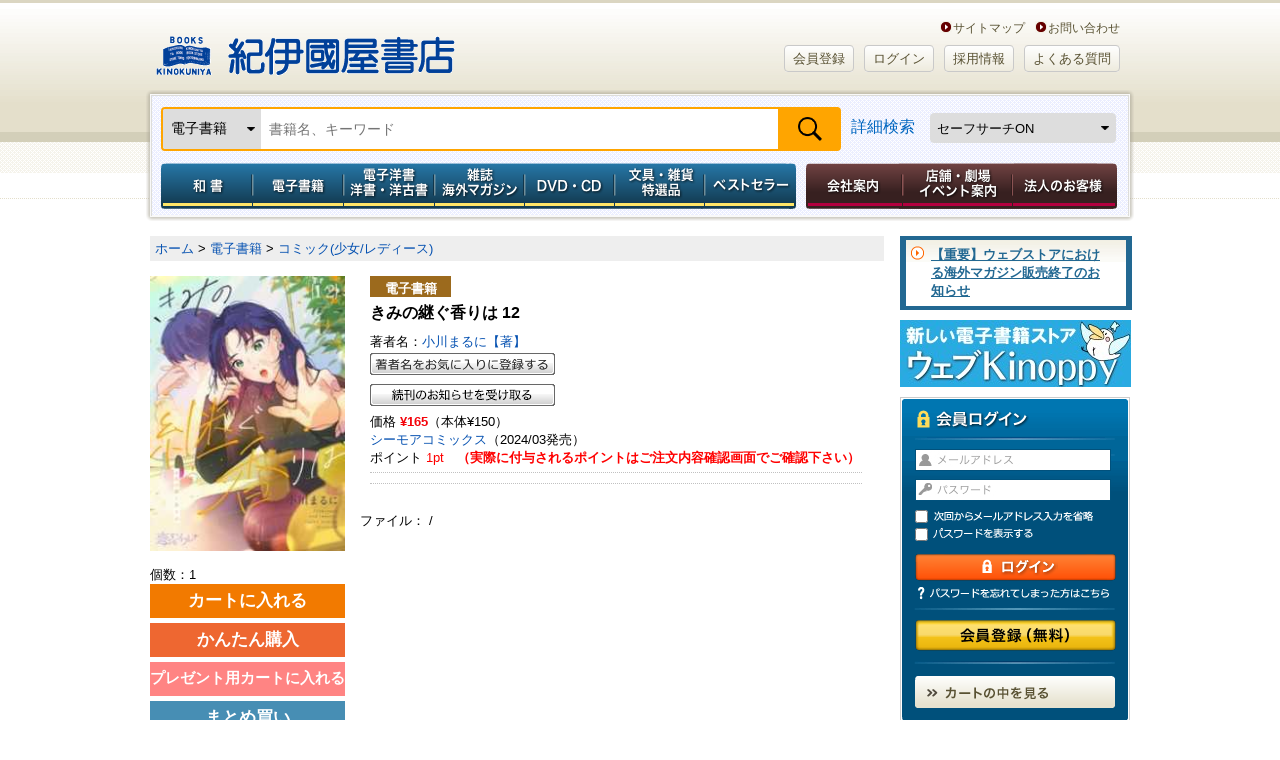

--- FILE ---
content_type: text/html;charset=UTF-8
request_url: https://www.kinokuniya.co.jp/f/dsg-08-EK-1726308
body_size: 84078
content:
<!DOCTYPE HTML PUBLIC "-//W3C//DTD HTML 4.01 Transitional//EN" "http://www.w3.org/TR/html4/loose.dtd">
<html xmlns:fb="http://ogp.me/ns/fb#" xml:lang="ja" lang="ja">
<head><link rel="canonical" href="https://www.kinokuniya.co.jp/f/dsg-08-EK-1726308">
<meta name="viewport" content="width=device-width, initial-scale=1, maximum-scale=1" />
<meta http-equiv="Content-Type" content="text/html; charset=utf-8">
<meta http-equiv="X-UA-Compatible" content="IE=edge">
<meta name="description" content="「大好きなモネが自分の知らない男と結婚した」 人生最悪の日を迎えた広瀬桜（20）は、そんな日に最高の宝物を授かった――。 15年後、宝物である息子・トオキは高校生になり、親子二人で普通だけど幸せな日々を過ごしていた。 ある日、トオキが連れてきた彼女・叶は、桜の大好きだったモネとそっくりな女の子で、しかも二人の思い出の金木犀の香りをまとっていて…！？  親子の穏やかな日々が少しずつ変わっていく――。 桜からトオキへ、2世代にわたって継がれる恋の行方は…！？  「花嫁未満エスケープ」の小川まるにが紡ぐ、どこにでもある“普通”の幸せを願う親子の物語。【恋するソワレ＋】">
<meta name="keywords" content="きみの継ぐ香りは 12
 by 小川まるに【著】,シーモアコミックス,紀伊國屋書店ウェブストア">
<meta name="apple-mobile-web-app-title" content="紀伊國屋書店">
<meta property="og:title" content="きみの継ぐ香りは 12" />
    <meta property="og:description" content="「大好きなモネが自分の知らない男と結婚した」 人生最悪の日を迎えた広瀬桜（20）は、そんな日に最高の宝物を授かった――。 15年後、宝物である息子・トオキは高校生になり、親子二人で普通だけど幸せな日々を過ごしていた。 ある日、トオキが連れてきた彼女・叶は、桜の大好きだったモネとそっくりな女の子で、しかも二人の思い出の金木犀の香りをまとっていて…！？  親子の穏やかな日々が少しずつ変わっていく――。 桜からトオキへ、2世代にわたって継がれる恋の行方は…！？  「花嫁未満エスケープ」の小川まるにが紡ぐ、どこにでもある“普通”の幸せを願う親子の物語。【恋するソワレ＋】" />
<meta property="og:url" content="https://www.kinokuniya.co.jp/f/dsg-08-EK-1726308" />
    <meta property="og:image" content="https://www.kinokuniya.co.jp/images/goods/ar2/web/eimgdata/EK-1726308.jpg" />
      <meta property="og:site_name" content="紀伊國屋書店ウェブストア｜オンライン書店｜本、雑誌の通販、電子書籍ストア" />
    <meta property="fb:app_id" content="115282232462240" />

    <meta name="twitter:card" content="summary" />
    <meta name="twitter:site" content="@Kinokuniya" />
    <meta name="twitter:url" content="https://www.kinokuniya.co.jp/f/dsg-08-EK-1726308" />
    <meta name="twitter:description" content="「大好きなモネが自分の知らない男と結婚した」 人生最悪の日を迎えた広瀬桜（20）は、そんな日に最高の宝物を授かった――。 15年後、宝物である息子・トオキは高校生になり、親子二人で普通だけど幸せな日々を過ごしていた。 ある日、トオキが連れてきた彼女・叶は、桜の大好きだったモネとそっくりな女の子で、しかも二人の思い出の金木犀の香りをまとっていて…！？  親子の穏やかな日々が少しずつ変わっていく――。 桜からトオキへ、2世代にわたって継がれる恋の行方は…！？  「花嫁未満エスケープ」の小川まるにが紡ぐ、どこにでもある“普通”の幸せを願う親子の物語。【恋するソワレ＋】" />
    <meta name="twitter:image" content="https://www.kinokuniya.co.jp/images/goods/ar2/web/eimgdata/EK-1726308.jpg" />
      <link rel="shortcut icon" href="../images/parts/favicon.ico" type="image/vnd.microsoft.icon">
<link rel="icon" href="../images/parts/favicon.ico" type="image/vnd.microsoft.icon">
<link rel="apple-touch-icon" href="https://www.kinokuniya.co.jp/images/parts/apple-touch-icon.png" sizes="192x192">
<link rel="stylesheet" type="text/css" media="all" href="../css/main/common/import.css?vsr=2.1">
<script type="text/javascript" src="../js/common/jquery-1.8.3.min.js"></script> <!--【K-5】jqueryバージョンアップ -->
<!--ページ専用-->
<link rel="stylesheet" type="text/css" media="all" href="../css/main/form/import.css?vsr=2.3">
<link rel="stylesheet" type="text/css" href="../css/main/product/style.css?vsr=1.5">
<link rel="stylesheet" type="text/css" href="../css/main/common/my_library.css?vsr=1.6">
<link rel="stylesheet" type="text/css" href="../css/scroll-hint.css">
<style type="text/css">

   .container {
       display: flex;
       overflow-x: auto;
   }
   .item {
       min-width: 120px;
       height: 100%;
       margin: 10px;
       display: flex;
       justify-content: center;
   }
<!--
    .google_bt_none {display: none}
-->
</style>
<script type="text/javascript" src="../js/form/import.js" charset="UTF-8"></script>

<title>きみの継ぐ香りは 12 / 小川まるに【著】 ＜電子版＞ - 紀伊國屋書店ウェブストア｜オンライン書店｜本、雑誌の通販、電子書籍ストア</title>
<script type="text/javascript" src="../js/common/scroll.js"></script>
<script type="text/javascript" src="../js/common/height.js"></script>
<script type="text/javascript" src="../js/common/jquery.biggerlink.js"></script>
<script type="text/javascript" src="../js/disp.js"></script>
<script type="text/javascript" src="../js/async.js"></script>
<script type="text/javascript" src="../js/common/jquery.easing.1.3.js"></script>
<script type="text/javascript" src="../js/common/mdd.js" charset="UTF-8"></script>
<script type="text/javascript" src="../js/common/openPanel.js"></script>
<script type="text/javascript" src="../js/password.js"></script>
<script type="text/javascript" src="../js/common/y_import.js"></script>
<script type="text/javascript" src="../js/disp.js"></script>
<script type="text/javascript" src="../js/imageresize.js"></script>
<script type="text/javascript" src="https://www.google.com/jsapi"></script>
<script type="text/javascript">
<!--


   var state = 'none';
   function showhide(id) {
      var e = document.getElementById(id);
      if(e.style.display == 'block')
         e.style.display = 'none';
      else
         e.style.display = 'block';
   }
   function nextPage(flg) {
      if(flg == '9')
         window.open("/disp/CSfGoodsPage_001.jsp?CAT=08&GOODS_STK_NO=EK-1726308&SF_FLG=" + flg, '_blank');
      else
         location.replace("/disp/CSfGoodsPage_001.jsp?CAT=08&GOODS_STK_NO=EK-1726308&SF_FLG=" + flg);
   }

-->
</script>
<script type="text/javascript" src="../js/explosion_suggest.js"></script>
<script type="text/javascript" src="../js/scroll-hint.min.js"></script>
<!--[if lte IE 6]>
<script type="text/javascript" src="common/js/DD_belatedPNG.js"></script>
<script type="text/javascript">
DD_belatedPNG.fix('img, #header a, #global_nav li a, #global_nav, #page_top_btn a, #login_box form .entry a, #login_box .login, .bg_png, #sub_nav a, #sub_nav span, #sub_nav input, #sub_nav h2, #member_point, #sub_nav li' );
</script>
<![endif]-->

</head>

<body id="two_col" class="">
<noscript><div style="border:1px solid #F00;background-color:#FEE;color:#F00;padding:4px;margin:4px 0px">当サイトを正常に閲覧いただくにはJavaScriptを有効にする必要があります。</div>
</noscript>
        <div id="page">

  <!-- == /ヘッダー　ここから =========================== -->
<div id="header">

<div id="logo_box">
    <h1><a href="https://www.kinokuniya.co.jp/">紀伊國屋書店</a></h1>
    <ul class="header-in-menu_text-type">
        <li>&nbsp;&nbsp;&nbsp;&nbsp;<a href="https://store.kinokuniya.co.jp/site-map/" target="_blank">サイトマップ</a></li>
        <li><a href="/common/CSfClaimEntry.jsp">お問い合わせ</a></li>
    </ul>
    <ul class="header-in-menu_button-type">
      <li id=""><a href="https://www.kinokuniya.co.jp/member/CMmMemberEntry.jsp" class="rounded BEIGE">会員登録</a></li>
        <li id=""><a href="https://www.kinokuniya.co.jp/member/CSfLogin.jsp" class="rounded BEIGE">ログイン</a></li>
      <li id=""><a href="https://corp.kinokuniya.co.jp/recruit/" class="rounded BEIGE">採用情報</a></li>
        <li id=""><a href="https://kinokuniya.tayori.com/q/webfaq/" class="rounded BEIGE">よくある質問</a></li>
    </ul>
</div>
<div class="headerSearch">
    <div id="global_nav" class="clearfix">
        <form class="nav-search" method="get" name="search_form" action="/disp/CSfDispListPage_001.jsp" onsubmit="return keywordSearch('99', '?q=');">
            <input type="hidden" name="qs" value="true">
            <div class="nav-search-bar">
              <div class="nav-left">
                <select id="change-select" class="custom-select" name="ptk">
                  <option value="01" >和書</option>
                    <option value="03" selected>電子書籍</option>
                    <option value="02" >洋書</option>
                    <option value="10" >電子洋書</option>
                    <option value="04" >和雑誌</option>
                    <option value="08" >海外マガジン</option>
                    <option value="05" >DVD・CD</option>
                    <option value="09" >特選品</option>
                    <option value="07" >全カテゴリの商品</option>
                    </select>
              </div>
              <div class="nav-fill">
                <input class="search_text" type="text" maxlength="70" value="" name="q" placeholder="書籍名、キーワード">
              </div>
              <div class="nav-right">
                <input class="submit2" type="submit" value="検索" name="">
              </div>
            </div>
            <div class="nav-fill">
                <a href="javascript:void(0);" onclick="detailSearch('https://www.kinokuniya.co.jp/disp/CKnDetailSearchForm.jsp', '06','07','99','09')">詳細検索</a>
              </div>
            <div class="nav-right">
              <select class="safe_search custom-select" name="SF_FLG" onchange="javascript:nextPage(options[this.selectedIndex].value)">
                <option value="0" >セーフサーチOFF</option>
                <option value="1" selected>セーフサーチON</option>
                <option value="9" >セーフサーチについて</option>
                </select>
            </div>
        </form>
    </div>
  </div>
<!--　【K-5】メガドロップダウン　ここから-->
<div id="mdd_nav_wrap">
<div class="mdd_nav_close-btn"><a href="javascript:void(0)"><img src="../images/parts/common/btn_mdd-nav-close.jpg" width="30px"></a></div>
<ul id="" class="mdd_nav mdd_lv1 g-navi">
		<li id="japanese" class="g-navi__product"><a href="javascript:void(0)" class="toggle menu_type001">和書</a>
			<ul class="init mdd_lv2 child-menu">
				<li class="mid-category"><a href="/disp/CSfDispListPageTop.jsp?dispNo=104002001001050" target="_self">和書トップ</a></li>
				<li class="mid-category"><a href="/disp/CSfDispListPageTop.jsp?dispNo=104002001001250" target="_self">予約本</a></li>
				<li class="mid-category"><a href="/disp/CSfDispListPageTop.jsp?dispNo=104002001001902" target="">開催中フェア</a></li>
				<li class="mid-category"><a href="/disp/CSfDispListPageTop.jsp?dispNo=104002001001460" target="_self">受賞本</a></li>
				<li class="mid-category"><a href="/disp/CSfDispListPageTop.jsp?dispNo=104002001001510" target="_self">コミック</a></li>
				<li class="mid-category"><a href="/disp/CSfDispListPageTop.jsp?dispNo=104002001001280" target="_self">プレゼントにおすすめの本</a></li>
				<li class="mid-category"><a href="/disp/CSfDispListPageTop.jsp?dispNo=104002001001310" target="_self">子どもと学び</a></li>
				<li class="mid-category"><a href="/disp/CSfDispListPageTop.jsp?dispNo=104002001001490" target="_self">医学書・看護書</a></li>

				<li class="mid-midashi non-mid-category_midashi">ジャンルでさがす</li>
				<li><a href="/f/dsd-101001015--" target="_self">文芸</a></li>
				<li><a href="/f/dsd-101001016--" target="_self">教養</a></li>
				<li><a href="/f/dsd-101001017--" target="_self">人文</a></li>
				<li><a href="/f/dsd-101001018--" target="_self">教育</a></li>
				<li><a href="/f/dsd-101001030--" target="_self">社会</a></li>
				<li><a href="/f/dsd-101001031--" target="_self">法律</a></li>
				<li><a href="/f/dsd-101001032--" target="_self">経済</a></li>
				<li><a href="/f/dsd-101001033--" target="_self">経営</a></li>
				<li><a href="/f/dsd-101001034--" target="_self">ビジネス</a></li>
				<li><a href="/f/dsd-101001024--" target="_self">就職・資格</a></li>
				<li><a href="/f/dsd-101001035--" target="_self">理学</a></li>
				<li><a href="/f/dsd-101001036--" target="_self">工学</a></li>
				<li><a href="/f/dsd-101001037--" target="_self">コンピュータ</a></li>
				<li><a href="/f/dsd-101001038--" target="_self">医学</a></li>
				<li><a href="/f/dsd-101001039--" target="_self">看護学</a></li>
				<li><a href="/f/dsd-101001040--" target="_self">薬学</a></li>
				<li><a href="/f/dsd-101001019--" target="_self">芸術</a></li>
				<li><a href="/f/dsd-101001025--" target="_self">語学</a></li>
				<li><a href="/f/dsd-101001029--" target="_self">辞典</a></li>
				<li><a href="/f/dsd-101001028--" target="_self">高校 参考書</a></li>
				<li><a href="/f/dsd-101001027--" target="_self">中学 参考書</a></li>
				<li><a href="/f/dsd-101001026--" target="_self">小学 参考書</a></li>
				<li><a href="/f/dsd-101001020--" target="_self">児童</a></li>
				<li><a href="/f/dsd-101001021--" target="_self">趣味・生活</a></li>
				<li><a href="/f/dsd-101001022--" target="_self">くらし・料理</a></li>
				<li><a href="/f/dsd-101001023--" target="_self">地図・ガイド</a></li>
				<li><a href="/f/dsd-101001013--" target="_self">文庫</a></li>
				<li><a href="/f/dsd-101001014--" target="_self">新書・選書</a></li>
				<li><a href="/f/dsd-101001011--" target="_self">コミック</a></li>
				<li><a href="/f/dsd-101001012--" target="_self">ゲーム攻略本</a></li>
				<li><a href="/f/dsd-101001042--" target="_self">エンターテイメント</a></li>
				<li><a href="/f/dsd-101001041--" target="_self">日記・手帳・暦</a></li>

				<li class="mid-midashi non-mid-category_midashi">これから出る本をさがす</li>
				<li><a href="/f/dsd-101001015--?RSV=1" target="_self">文芸</a></li>
				<li><a href="/f/dsd-101001016--?RSV=1" target="_self">教養</a></li>
				<li><a href="/f/dsd-101001017--?RSV=1" target="_self">人文</a></li>
				<li><a href="/f/dsd-101001018--?RSV=1" target="_self">教育</a></li>
				<li><a href="/f/dsd-101001030--?RSV=1" target="_self">社会</a></li>
				<li><a href="/f/dsd-101001031--?RSV=1" target="_self">法律</a></li>
				<li><a href="/f/dsd-101001032--?RSV=1" target="_self">経済</a></li>
				<li><a href="/f/dsd-101001033--?RSV=1" target="_self">経営</a></li>
				<li><a href="/f/dsd-101001034--?RSV=1" target="_self">ビジネス</a></li>
				<li><a href="/f/dsd-101001024--?RSV=1" target="_self">就職・資格</a></li>
				<li><a href="/f/dsd-101001035--?RSV=1" target="_self">理学</a></li>
				<li><a href="/f/dsd-101001036--?RSV=1" target="_self">工学</a></li>
				<li><a href="/f/dsd-101001037--?RSV=1" target="_self">コンピュータ</a></li>
				<li><a href="/f/dsd-101001038--?RSV=1" target="_self">医学</a></li>
				<li><a href="/f/dsd-101001039--?RSV=1" target="_self">看護学</a></li>
				<li><a href="/f/dsd-101001040--?RSV=1" target="_self">薬学</a></li>
				<li><a href="/f/dsd-101001019--?RSV=1" target="_self">芸術</a></li>
				<li><a href="/f/dsd-101001025--?RSV=1" target="_self">語学</a></li>
				<li><a href="/f/dsd-101001029--?RSV=1" target="_self">辞典</a></li>
				<li><a href="/f/dsd-101001028--?RSV=1" target="_self">高校 参考書</a></li>
				<li><a href="/f/dsd-101001027--?RSV=1" target="_self">中学 参考書</a></li>
				<li><a href="/f/dsd-101001026--?RSV=1" target="_self">小学 参考書</a></li>
				<li><a href="/f/dsd-101001020--?RSV=1" target="_self">児童</a></li>
				<li><a href="/f/dsd-101001021--?RSV=1" target="_self">趣味・生活</a></li>
				<li><a href="/f/dsd-101001022--?RSV=1" target="_self">くらし・料理</a></li>
				<li><a href="/f/dsd-101001023--?RSV=1" target="_self">地図・ガイド</a></li>
				<li><a href="/f/dsd-101001013--?RSV=1" target="_self">文庫</a></li>
				<li><a href="/f/dsd-101001014--?RSV=1" target="_self">新書・選書</a></li>
				<li><a href="/f/dsd-101001011--?RSV=1" target="_self">コミック</a></li>
				<li><a href="/f/dsd-101001012--?RSV=1" target="_self">ゲーム攻略本</a></li>
				<li><a href="/f/dsd-101001042--?RSV=1" target="_self">エンターテイメント</a></li>
				<li><a href="/f/dsd-101001041--?RSV=1" target="_self">日記・手帳・暦</a></li>

<li class="mid-midashi non-mid-category_midashi">フェア</li>
				<li><a href="/f/dsd-107004001054--" target="">芥川賞・直木賞</a></li>
				<li><a href="/f/dsd-107004001049--" target="">書物復権</a></li>
				<li><a href="/f/dsd-107004001001--" target="">出版社特集</a></li>
				<li><a href="/f/dsd-107004001003--" target="">医学・看護</a></li>
				<li><a href="/f/dsd-107004001008--" target="">プレゼントにおすすめの本</a></li>
				<li><a href="/f/dsd-107004001011--" target="">東京都が発行する有償刊行物</a></li>
				<li><a href="/f/dsd-107004001025--" target="">資格・就職試験</a></li>
				<li><a href="/f/dsd-107004001028--" target="">十二国記</a></li>
				<li><a href="/f/dsd-107004001029--" target="">本所おけら長屋</a></li>
				<li><a href="/f/dsd-107004001030--" target="">SDGｓ</a></li>
				<li><a href="/f/dsd-107004001032--" target="">おすすめのコミックなど</a></li>
				<li><a href="/f/dsd-107004001036--" target="">オリジナルフェア</a></li>
				<li><a href="/f/dsd-107004001037--" target="">紀伊國屋じんぶん大賞</a></li>
				<li><a href="/f/dsd-107004001038--" target="">こどもの本</a></li>
				<li><a href="/f/dsd-107004001041--" target="">キノベス！</a></li>
				<li><a href="/f/dsd-107004001044--" target="">YA出版会</a></li>
				<li><a href="/f/dsd-107004001046--" target="">本屋大賞</a></li>
				<li><a href="/f/dsd-107004001047--" target="">限定カバー＆特典付き商品</a></li>
				<li><a href="/f/dsd-107004001053--" target="">全集・豪華本</a></li>
				<li><a href="/f/dsd-107004001057--" target="">ロシア・ウクライナ関連書籍</a></li>
				<li><a href="/f/dsd-107004001024--" target="">鯖猫長屋ふしぎ草紙</a></li>
				<li><a href="/f/dsd-107004001033--" target="">出版部の本</a></li>

</ul>
		</li>
		<li id="foreign" class="g-navi__product"><a href="javascript:void(0)" class="toggle menu_type001">電子書籍</a>
			<ul class="init mdd_lv2 child-menu">
				<li class="mid-category"><a href="/disp/CSfDispListPageTop.jsp?dispNo=104002003001050" target="_self">電子書籍トップ</a></li>
				<li class="mid-category"><a href="/disp/CSfDispListPageTop.jsp?dispNo=104002003001220" target="_self">小説・文芸</a></li>
				<li class="mid-category"><a href="/disp/CSfDispListPageTop.jsp?dispNo=104002003001310" target="_self">新書・教養</a></li>
				<li class="mid-category"><a href="/disp/CSfDispListPageTop.jsp?dispNo=104002003001330" target="_self">ビジネス</a></li>
				<li class="mid-category"><a href="/disp/CSfDispListPageTop.jsp?dispNo=104002003001530" target="_self">少年・青年コミック</a></li>
				<li class="mid-category"><a href="/disp/CSfDispListPageTop.jsp?dispNo=104002003001550" target="_self">少女・女性コミック</a></li>
				<li class="mid-category"><a href="/disp/CSfDispListPageTop.jsp?dispNo=104002003001610" target="_self">BL・TL</a></li>
				<li class="mid-category"><a href="/disp/CSfDispListPageTop.jsp?dispNo=104002003001650" target="_self">ライトノベル</a></li>
				<li class="mid-category"><a href="/disp/CSfDispListPageTop.jsp?dispNo=104002003001710" target="_self">趣味・実用</a></li>
				<li class="mid-category"><a href="/disp/CSfDispListPageTop.jsp?dispNo=104002003001795" target="_self">タレント写真集</a></li>

				<li class="mid-midashi non-mid-category_midashi">ジャンルでさがす</li>
				<li><a href="/f/dsd-101005001--" target="_self">雑誌(総合)</a></li>
				<li><a href="/f/dsd-101005002--" target="_self">雑誌(男性誌)</a></li>
				<li><a href="/f/dsd-101005003--" target="_self">雑誌(女性誌)</a></li>
				<li><a href="/f/dsd-101005004--" target="_self">文芸(一般文芸)</a></li>
				<li><a href="/f/dsd-101005005--" target="_self">歴史・時代小説</a></li>
				<li><a href="/f/dsd-101005006--" target="_self">ノベルス</a></li>
				<li><a href="/f/dsd-101005007--" target="_self">ミステリー</a></li>
				<li><a href="/f/dsd-101005008--" target="_self">海外文学</a></li>
				<li><a href="/f/dsd-101005009--" target="_self">ハーレクイン</a></li>
				<li><a href="/f/dsd-101005010--" target="_self">絵本・児童書・YA・学習</a></li>
				<li><a href="/f/dsd-101005011--" target="_self">教養文庫・新書・選書</a></li>
				<li><a href="/f/dsd-101005012--" target="_self">ビジネス・経営・経済</a></li>
				<li><a href="/f/dsd-101005013--" target="_self">就職・資格・学参</a></li>
				<li><a href="/f/dsd-101005014--" target="_self">語学</a></li>
				<li><a href="/f/dsd-101005015--" target="_self">人文</a></li>
				<li><a href="/f/dsd-101005016--" target="_self">社会</a></li>
				<li><a href="/f/dsd-101005017--" target="_self">芸術</a></li>
				<li><a href="/f/dsd-101005018--" target="_self">サイエンス</a></li>
				<li><a href="/f/dsd-101005019--" target="_self">コンピュータ</a></li>
				<li><a href="/f/dsd-101005020--" target="_self">医学・薬学・看護</a></li>
				<li><a href="/f/dsd-101005021--" target="_self">コミック(総合)</a></li>
				<li><a href="/f/dsd-101005022--" target="_self">コミック(少年/青年)</a></li>
				<li><a href="/f/dsd-101005023--" target="_self">コミック(少女/レディース)</a></li>
				<li><a href="/f/dsd-101005024--" target="_self">BL/TL</a></li>
				<li><a href="/f/dsd-101005025--" target="_self">ライトノベル</a></li>
				<li><a href="/f/dsd-101005026--" target="_self">趣味・生活</a></li>
				<li><a href="/f/dsd-101005027--" target="_self">趣味・生活(健康/ダイエット)</a></li>
				<li><a href="/f/dsd-101005028--" target="_self">趣味・生活(スポーツ/アウトドア)</a></li>
				<li><a href="/f/dsd-101005029--" target="_self">趣味・生活(食/料理)</a></li>
				<li><a href="/f/dsd-101005030--" target="_self">趣味・生活(教育/子育て)</a></li>
				<li><a href="/f/dsd-101005031--" target="_self">趣味・生活(自動車/バイク)</a></li>
				<li><a href="/f/dsd-101005032--" target="_self">旅行・地図・ガイド</a></li>
				<li><a href="/f/dsd-101005033--" target="_self">写真集(一般)</a></li>
				<li><a href="/f/dsd-101005034--" target="_self">写真集(アイドル・グラビア・その他)</a></li>
				<li><a href="/f/dsd-101005035--" target="_self">その他(コミック)</a></li>
				<li><a href="/f/dsd-101005036--" target="_self">その他(成人向け読みもの)</a></li>
				<li><a href="/f/dsd-101005037--" target="_self">その他(写真集）</a></li>
				<li><a href="/f/dsd-101005039--" target="_self">その他(雑誌)</a></li>

</ul>
		</li>
		<li id="electronic" class="g-navi__product"><a href="javascript:void(0)" class="toggle menu_type001">電子洋書／洋書・洋古書</a>
			<ul class="init mdd_lv2 child-menu">
				<li class="mid-category"><a href="/disp/CSfDispListPageTop.jsp?dispNo=104002002001100" target="_self">紙の洋書</a></li>
				<li class="mid-category"><a href="/disp/CSfDispListPageTop.jsp?dispNo=104002002001800" target="_self">Kinoppy 電子洋書ストア</a></li>
				<li class="mid-category"><a href="/disp/CSfDispListPageTop.jsp?dispNo=104002002001810" target="_self">電子洋書 語学・参考書</a></li>
				<li class="mid-category"><a href="/disp/CSfDispListPageTop.jsp?dispNo=104002002001820" target="_self">電子洋書 フィクション</a></li>
				<li class="mid-category"><a href="/disp/CSfDispListPageTop.jsp?dispNo=104002002001830" target="_self">電子洋書 絵本・児童書</a></li>
				<li class="mid-category"><a href="/disp/CSfDispListPageTop.jsp?dispNo=104002002001840" target="_self">電子洋書 趣味・芸術</a></li>
				<li class="mid-category"><a href="/disp/CSfDispListPageTop.jsp?dispNo=104002002001841" target="_self">電子洋書 ノンフィクション</a></li>
				<li class="mid-category"><a href="/disp/CSfDispListPageTop.jsp?dispNo=104002002001850" target="_self">電子洋書 人文科学</a></li>
				<li class="mid-category"><a href="/disp/CSfDispListPageTop.jsp?dispNo=104002002001860" target="_self">電子洋書 社会科学</a></li>
				<li class="mid-category"><a href="/disp/CSfDispListPageTop.jsp?dispNo=104002002001870" target="_self">電子洋書 自然科学</a></li>
				<li class="mid-category"><a href="/disp/CSfDispListPageTop.jsp?dispNo=104002002001880" target="_self">電子洋書 医学</a></li>
				<li class="mid-category"><a href="/disp/CSfDispListPageTop.jsp?dispNo=104002002001890" target="_self">海外の電子書籍（洋書電子書籍）</a></li>

				<li class="mid-midashi">ジャンルでさがす</li>
				<li class="mid-category_midashi">洋書</li>
				<li><a href="/f/dsd-101002001--" target="_self">英文書</a></li>
				<li><a href="/f/dsd-101002002--" target="_self">ドイツ書</a></li>
				<li><a href="/f/dsd-101002003--" target="_self">フランス書</a></li>
				<li><a href="/f/dsd-101002004--" target="">イタリア書</a></li>

				<li class="mid-category_midashi">電子洋書</li>
				<li><a href="/f/dsd-101012010--" target="">語学・参考書</a></li>
				<li><a href="/f/dsd-101012020--" target="">フィクション</a></li>
				<li><a href="/f/dsd-101012030--" target="">絵本・児童書</a></li>
				<li><a href="/f/dsd-101012040--" target="">趣味・芸術</a></li>
				<li><a href="/f/dsd-101012041--" target="">ノンフィクション</a></li>
				<li><a href="/f/dsd-101012050--" target="">人文科学</a></li>
				<li><a href="/f/dsd-101012060--" target="">社会科学</a></li>
				<li><a href="/f/dsd-101012070--" target="">自然科学</a></li>
				<li><a href="/f/dsd-101012080--" target="">医学</a></li>
				<li><a href="/f/dsd-101012090--" target="">その他</a></li>

<li class="mid-midashi non-mid-category_midashi">フェア</li>
				<li><a href="/f/dsd-107004002015--" target="">出版社特集　【電子洋書Kinoppy】</a></li>
				<li><a href="/f/dsd-107004002016--" target="">特集ページ 【電子洋書Kinoppy】</a></li>
				<li><a href="/f/dsd-107004002001--" target="">出版社特集　【紙の洋書】</a></li>
				<li><a href="/f/dsd-107004002002--" target="">特集ページ 【紙の洋書】</a></li>

</ul>
		</li>
		<li id="magazine" class="g-navi__product"><a href="javascript:void(0)" class="toggle menu_type001">雑誌　海外マガジン</a>
			<ul class="init mdd_lv2 child-menu">
				<li class="mid-category"><a href="/disp/CSfDispListPageTop.jsp?dispNo=104002004001100" target="_self">雑誌</a></li>
				<li class="mid-category"><a href="/disp/CSfDispListPageTop.jsp?dispNo=104002004001200" target="_self">海外マガジン</a></li>

				<li class="mid-midashi">ジャンルでさがす</li>
				<li class="mid-category_midashi">和雑誌</li>
				<li><a href="https://www.kinokuniya.co.jp/f/dsd-101003--?RSV=1" target="_self">新刊予約</a></li>
				<li><a href="/f/dsd-101003004--" target="_self">総合文芸</a></li>
				<li><a href="/f/dsd-101003018--" target="_self">週刊誌</a></li>
				<li><a href="/f/dsd-101003003--" target="_self">男性情報</a></li>
				<li><a href="/f/dsd-101003002--" target="_self">女性情報</a></li>
				<li><a href="/f/dsd-101003013--" target="_self">専門</a></li>
				<li><a href="/f/dsd-101003012--" target="_self">コンピュータ</a></li>
				<li><a href="/f/dsd-101003010--" target="_self">モーター</a></li>
				<li><a href="/f/dsd-101003009--" target="_self">スポーツ</a></li>
				<li><a href="/f/dsd-101003008--" target="_self">趣味</a></li>
				<li><a href="/f/dsd-101003015--" target="_self">音楽芸能</a></li>
				<li><a href="/f/dsd-101003016--" target="_self">情報誌</a></li>
				<li><a href="/f/dsd-101003005--" target="_self">暮らし・生活</a></li>
				<li><a href="/f/dsd-101003014--" target="_self">学習テキスト</a></li>
				<li><a href="/f/dsd-101003001--" target="_self">児童</a></li>
				<li><a href="/f/dsd-101003019--" target="_self">コミック</a></li>
				<li><a href="/f/dsd-101003007--" target="_self">男性コミック</a></li>
				<li><a href="/f/dsd-101003006--" target="_self">女性コミック</a></li>
				<li><a href="/f/dsd-101003011--" target="_self">ゲーム</a></li>

				<li class="mid-category_midashi">海外マガジン</li>
				<li><a href="/f/dsd-101004001--" target="_self">総合</a></li>
				<li><a href="/f/dsd-101004002--" target="_self">ニュース・時事</a></li>
				<li><a href="/f/dsd-101004003--" target="_self">経済・ビジネス</a></li>
				<li><a href="/f/dsd-101004004--" target="_self">評論・文芸</a></li>
				<li><a href="/f/dsd-101004005--" target="_self">語学・教育</a></li>
				<li><a href="/f/dsd-101004006--" target="_self">芸術・デザイン</a></li>
				<li><a href="/f/dsd-101004007--" target="_self">写真・カメラ</a></li>
				<li><a href="/f/dsd-101004008--" target="_self">科学・技術</a></li>
				<li><a href="/f/dsd-101004009--" target="_self">コンピューター</a></li>
				<li><a href="/f/dsd-101004010--" target="_self">紀行・地理・歴史</a></li>
				<li><a href="/f/dsd-101004011--" target="_self">女性:総合</a></li>
				<li><a href="/f/dsd-101004012--" target="_self">女性ファッション</a></li>
				<li><a href="/f/dsd-101004013--" target="_self">ブライダル</a></li>
				<li><a href="/f/dsd-101004014--" target="_self">美容</a></li>
				<li><a href="/f/dsd-101004015--" target="_self">女性その他</a></li>
				<li><a href="/f/dsd-101004016--" target="_self">男性:総合</a></li>
				<li><a href="/f/dsd-101004017--" target="_self">男性ファッション</a></li>
				<li><a href="/f/dsd-101004018--" target="_self">男性その他</a></li>
				<li><a href="/f/dsd-101004019--" target="_self">ティーン・アイドル</a></li>
				<li><a href="/f/dsd-101004020--" target="_self">スポーツ:総合</a></li>
				<li><a href="/f/dsd-101004021--" target="_self">野球</a></li>
				<li><a href="/f/dsd-101004022--" target="_self">バスケットボール</a></li>
				<li><a href="/f/dsd-101004023--" target="_self">サッカー</a></li>
				<li><a href="/f/dsd-101004024--" target="_self">アメフト</a></li>
				<li><a href="/f/dsd-101004025--" target="_self">アイスホッケー</a></li>
				<li><a href="/f/dsd-101004026--" target="_self">マリンスポーツ</a></li>
				<li><a href="/f/dsd-101004027--" target="_self">ウィンタースポーツ</a></li>
				<li><a href="/f/dsd-101004028--" target="_self">ゴルフ</a></li>
				<li><a href="/f/dsd-101004029--" target="_self">テニス</a></li>
				<li><a href="/f/dsd-101004030--" target="_self">つり</a></li>
				<li><a href="/f/dsd-101004031--" target="_self">アウトドア</a></li>
				<li><a href="/f/dsd-101004032--" target="_self">Ｆ１</a></li>
				<li><a href="/f/dsd-101004033--" target="_self">スポーツその他</a></li>
				<li><a href="/f/dsd-101004034--" target="_self">健康</a></li>
				<li><a href="/f/dsd-101004035--" target="_self">芸能・娯楽</a></li>
				<li><a href="/f/dsd-101004036--" target="_self">映画・TV</a></li>
				<li><a href="/f/dsd-101004037--" target="_self">演劇</a></li>
				<li><a href="/f/dsd-101004038--" target="_self">音楽</a></li>
				<li><a href="/f/dsd-101004039--" target="_self">インテリア・生活</a></li>
				<li><a href="/f/dsd-101004040--" target="_self">旅行</a></li>
				<li><a href="/f/dsd-101004041--" target="_self">車・バイク</a></li>
				<li><a href="/f/dsd-101004042--" target="_self">趣味</a></li>
				<li><a href="/f/dsd-101004043--" target="_self">手芸・クラフト</a></li>
				<li><a href="/f/dsd-101004044--" target="_self">グルメ・料理</a></li>
				<li><a href="/f/dsd-101004045--" target="_self">ペット</a></li>
				<li><a href="/f/dsd-101004046--" target="_self">ゲーム・パズル</a></li>
				<li><a href="/f/dsd-101004047--" target="_self">アニメ・コミック</a></li>
				<li><a href="/f/dsd-101004048--" target="_self">児童</a></li>
				<li><a href="/f/dsd-101004049--" target="_self">カルチャー</a></li>
				<li><a href="/f/dsd-101004050--" target="_self">台湾誌</a></li>

				<li class="mid-midashi non-mid-category_midashi">これから出る本をさがす</li>
				<li class="mid-category_midashi">和雑誌</li>
				<li><a href="/f/dsd-101003004--?RSV=1" target="_self">総合文芸</a></li>
				<li><a href="/f/dsd-101003018--?RSV=1" target="_self">週刊誌</a></li>
				<li><a href="/f/dsd-101003003--?RSV=1" target="_self">男性情報</a></li>
				<li><a href="/f/dsd-101003002--?RSV=1" target="_self">女性情報</a></li>
				<li><a href="/f/dsd-101003013--?RSV=1" target="_self">専門</a></li>
				<li><a href="/f/dsd-101003012--?RSV=1" target="_self">コンピュータ</a></li>
				<li><a href="/f/dsd-101003010--?RSV=1" target="_self">モーター</a></li>
				<li><a href="/f/dsd-101003009--?RSV=1" target="_self">スポーツ</a></li>
				<li><a href="/f/dsd-101003008--?RSV=1" target="_self">趣味</a></li>
				<li><a href="/f/dsd-101003015--?RSV=1" target="_self">音楽芸能</a></li>
				<li><a href="/f/dsd-101003016--?RSV=1" target="_self">情報誌</a></li>
				<li><a href="/f/dsd-101003005--?RSV=1" target="_self">暮らし・生活</a></li>
				<li><a href="/f/dsd-101003014--?RSV=1" target="_self">学習テキスト</a></li>
				<li><a href="/f/dsd-101003001--?RSV=1" target="_self">児童</a></li>
				<li><a href="/f/dsd-101003019--?RSV=1" target="_self">コミック</a></li>
				<li><a href="/f/dsd-101003007--?RSV=1" target="_self">男性コミック</a></li>
				<li><a href="/f/dsd-101003006--?RSV=1" target="_self">女性コミック</a></li>
				<li><a href="/f/dsd-101003011--?RSV=1" target="_self">ゲーム</a></li>

<li class="mid-midashi non-mid-category_midashi">フェア</li>
	<li class="mid-category_midashi">和雑誌</li>
				<li><a href="/f/dsd-107004003001--" target="">有斐閣の和雑誌(2022年11月)</a></li>

	<li class="mid-category_midashi">海外マガジン</li>
				<li><a href="/f/dsd-107004004001--" target="">入荷速報</a></li>
				<li><a href="/f/dsd-107004004002--" target="">新規取扱い</a></li>
				<li><a href="/f/dsd-107004004003--" target="">日本とアジア</a></li>
				<li><a href="/f/dsd-107004004004--" target="">特別号</a></li>
				<li><a href="/f/dsd-107004004005--" target="">世界は今...</a></li>
				<li><a href="/f/dsd-107004004006--" target="">再入荷</a></li>

	</ul>
		</li>
		<li id="dvd" class="g-navi__product"><a href="javascript:void(0)" class="toggle menu_type001">DVD・CD</a>
			<ul class="init mdd_lv2 child-menu">
				<li class="mid-category"><a href="/disp/CSfDispListPageTop.jsp?dispNo=104002005001200" target="_self">外国映画</a></li>
				<li class="mid-category"><a href="/disp/CSfDispListPageTop.jsp?dispNo=104002005001250" target="_self">日本映画</a></li>
				<li class="mid-category"><a href="/disp/CSfDispListPageTop.jsp?dispNo=104002005001400" target="_self">ドラマ</a></li>
				<li class="mid-category"><a href="/disp/CSfDispListPageTop.jsp?dispNo=104002005001300" target="_self">アニメ・特撮</a></li>
				<li class="mid-category"><a href="/disp/CSfDispListPageTop.jsp?dispNo=104002005001500" target="_self">カルチャー</a></li>
				<li class="mid-category"><a href="/disp/CSfDispListPageTop.jsp?dispNo=104002005001100" target="_self">音楽</a></li>

				<li class="mid-midashi">ジャンルでさがす</li>
	            <li class="mid-category_midashi">DVD</li>
				<li><a href="/f/dsd-101007001001--" target="_self">洋画</a></li>
				<li><a href="/f/dsd-101007001002--" target="_self">邦画</a></li>
				<li><a href="/f/dsd-101007001003--" target="_self">海外ドラマ</a></li>
				<li><a href="/f/dsd-101007001004--" target="_self">国内ドラマ</a></li>
				<li><a href="/f/dsd-101007001005--" target="_self">音楽</a></li>
				<li><a href="/f/dsd-101007001006--" target="_self">舞台・演劇</a></li>
				<li><a href="/f/dsd-101007001007--" target="_self">スポーツ</a></li>
				<li><a href="/f/dsd-101007001008--" target="_self">アニメ</a></li>
				<li><a href="/f/dsd-101007001009--" target="_self">特撮</a></li>
				<li><a href="/f/dsd-101007001010--" target="_self">お笑い・演芸</a></li>
				<li><a href="/f/dsd-101007001011--" target="_self">趣味・教養</a></li>
				<li><a href="/f/dsd-101007001012--" target="_self">アイドル</a></li>

	            <li class="mid-category_midashi">CD</li>
				<li><a href="/f/dsd-101007002001--" target="_self">邦楽</a></li>
				<li><a href="/f/dsd-101007002003--" target="_self">アニメ/TV関連</a></li>
				<li><a href="/f/dsd-101007002002--" target="_self">芸能・古典芸能</a></li>
				<li><a href="/f/dsd-101007002004--" target="_self">洋楽</a></li>
				<li><a href="/f/dsd-101007002005--" target="_self">クラシック</a></li>
				<li><a href="/f/dsd-101007002006--" target="_self">その他</a></li>

				<li class="blank"></li>
				<li class="mid-category"><a href="https://www.kinokuniya.co.jp/disp/CKnSfSaleDmCalendar.jsp?CAT=10&MEDIA=01&MODE=1" target="_self">DVD発売日カレンダー</a></li>
				<li class="mid-category"><a href="https://www.kinokuniya.co.jp/disp/CKnSfSaleDmCalendar.jsp?CAT=10&MEDIA=02&MODE=1" target="_self">CD発売日カレンダー</a></li>

<li class="mid-midashi non-mid-category_midashi">フェア</li>
				<li><a href="/f/dsd-107004007001--" target="">音楽_注目商品</a></li>
				<li><a href="/f/dsd-107004007002--" target="">外国映画_注目商品</a></li>
				<li><a href="/f/dsd-107004007003--" target="">日本映画_注目商品</a></li>
				<li><a href="/f/dsd-107004007004--" target="">アニメ・特撮_注目商品</a></li>
				<li><a href="/f/dsd-107004007005--" target="">海外ドラマ_注目商品</a></li>
				<li><a href="/f/dsd-107004007006--" target="">国内ドラマ_注目商品</a></li>
				<li><a href="/f/dsd-107004007007--" target="">演劇_注目商品</a></li>
				<li><a href="/f/dsd-107004007008--" target="">お笑い・演芸_注目商品</a></li>
				<li><a href="/f/dsd-107004007011--" target="">趣味・教養</a></li>
				<li><a href="/f/dsd-107004007010--" target="">特集・セール_注目商品</a></li>

</ul>
		</li>
 		<li id="recommended" class="g-navi__product"><a href="javascript:void(0)" class="toggle menu_type001">文具・雑貨／特選品</a>
			<ul class="init mdd_lv2 child-menu">
				<li class="mid-category"><a href="/disp/CSfDispListPageTop.jsp?dispNo=104002007001020" target="_self">化石・鉱物</a></li>
				<li class="mid-category"><a href="/disp/CSfDispListPageTop.jsp?dispNo=104002007001031" target="">サイン本・サイン入絵画</a></li>

				<li class="mid-midashi non-mid-category_midashi">ジャンルでさがす</li>
				<li><a href="/f/dsd-101008001--" target="_self">文具・雑貨</a></li>
				<li><a href="/f/dsd-101008002--" target="_self">特選品</a></li>

<li class="mid-midashi non-mid-category_midashi">フェア</li>
				<li><a href="/f/dsd-107004008005--" target="">紀伊國屋書店オリジナルグッズ</a></li>
				<li><a href="/f/dsd-107004008017--" target="">デアゴスティーニ・ジャパン</a></li>
				<li><a href="/f/dsd-107004008002--" target="">ブックカバー</a></li>
				<li><a href="/f/dsd-107004008008--" target="">ステーショナリー</a></li>
				<li><a href="/f/dsd-107004008010--" target="">人気タイトルまとめ買い</a></li>
				<li><a href="/f/dsd-107004008009--" target="">大学グッズ</a></li>
				<li><a href="/f/dsd-107004008001--" target="">フレックスジャパン　コラボアパレル</a></li>
				<li><a href="/f/dsd-107004008013--" target="">偕拓堂アート　掛軸</a></li>
				<li><a href="/f/dsd-107004008007--" target="">ジュエリー絵画(R)</a></li>
				<li><a href="/f/dsd-107004008015--" target="">eHONTOMO×ノンタン・コジコジ　グッズ</a></li>
				<li><a href="/f/dsd-107004008012--" target="">すぐ買える！洋書</a></li>
				<li><a href="/f/dsd-107004008018--" target="">〈こちずライブラリ〉「浮世絵・古地図商品」特別販売フェア</a></li>
				<li><a href="/f/dsd-107004008019--" target="">UNROOF職人が出会った、「門出に贈る一冊。」フェア</a></li>

</ul>
		</li>
<li id="bestSaller" class="g-navi__product"><a href="https://www.kinokuniya.co.jp/disp/CKnRankingPageCTop.jsp" class="menu_type001">ベストセラー</a>
		</li>
		<li id="companyInfo" class="g-navi__other"><a href="https://corp.kinokuniya.co.jp/" class="menu_type002">会社案内</a>
		</li>
		<li id="shop" class="g-navi__other"><a href="https://store.kinokuniya.co.jp/store/" class="menu_type002">店舗・劇場イベント案内</a>
		</li>
		<li id="corporateCustomers" class="g-navi__other"><a href="https://mirai.kinokuniya.co.jp/service-top/" class="menu_type002">法人のお客様</a>
		</li>
</ul>
</div>
<!--　【K-5】メガドロップダウン　ここまで-->

</div>
<!-- == /ヘッダー　ここまで =========================== --><script type="text/javascript" src="https://ebooks.kinokuniya.co.jp/script/ebooks_file.js" charset="UTF-8"></script>
<script type="text/javascript" >
<!--
/* 店舗在庫検索 */
function goStockSearchStore(cat, goodsStkNo) {
    if ((cat != null && cat.length > 0) && (goodsStkNo != null && goodsStkNo.length > 0)) {
        /* #4864 店頭在庫検索へのリクエストパラメータ暗号化 追加分 start */
//        var url = "../disp/CKnSfStockSearchStoreSelect.jsp?CAT=" + cat + "&GOODS_STK_NO=" + goodsStkNo;
        var url = "../disp/CKnSfStockSearchStoreEncrypt_001.jsp?CAT=" + cat + "&GOODS_STK_NO=" + goodsStkNo;
        /* #4864 店頭在庫検索へのリクエストパラメータ暗号化 追加分 end */

        location.href = url;
        return true;
    } else {
        return false;
    }
}

/* 電子書籍はこちら */
function goGoodsPage(cat, goodsStkNo, actionId) {

    if ((cat != null && cat.length > 0) && (goodsStkNo != null && goodsStkNo.length > 0)) {

         var url = "../disp/CSfGoodsPage_001.jsp?CAT=" + cat + "&GOODS_STK_NO=" + goodsStkNo;
         if (actionId != null && actionId.length > 0) {
             url += "&ActionId=" + actionId;
         }
         location.href = url;
         return true;
    } else {
        return false;
    }
}

/* 年間購読の申込み */
function goOrderSubScription(cat, goodsStkNo) {
    if ((cat != null && cat.length > 0) && (goodsStkNo != null && goodsStkNo.length > 0)) {
        var url = "../order/CKnOdSubScriptionEntry.jsp?CAT=" + cat + "&GOODS_STK_NO=" + goodsStkNo;

        location.href = url;
        return true;
    } else {
        return false;
    }
}

/* すぐに注文/カートに入れる */
function goCart(form) {
    if( document.getElementsByName("ORD_TP_CART")[0] != null ){
        form.ORD_TP_CART.disabled = true;
    }

/*>>>>>>>>>>>>>>>> 【追加案件 7-5.電子書籍ギフト購入】 START */
    if( document.getElementsByName("ORD_TP_GIFT")[0] != null ){
        form.ORD_TP_GIFT.disabled = true;
    }
/*<<<<<<<<<<<<<<<< 【追加案件 7-5.電子書籍ギフト購入】  END  */

    // check GOODS_CNT
    var goodsCnt = form.GOODS_CNT.value;
    var errorMsg = "";
    if (goodsCnt == null || goodsCnt.length <= 0) {
        errorMsg = '注文数量を入力してください。';
    } else if (!(goodsCnt.match("^[0-9]+$"))) {
        errorMsg = '注文数量は半角数字で入力してください。';
    } else if (goodsCnt <= 0) {
        errorMsg = '注文数量は1以上の整数で入力してください。';
    }

    if (errorMsg.length > 0) {
        $('#GOODS_CNT_ERR').html(errorMsg);
        $('#GOODS_CNT_ERR').removeAttr("style");

        if( document.getElementsByName("ORD_TP_CART")[0] != null ){
            form.ORD_TP_CART.disabled = false;
        }

/*>>>>>>>>>>>>>>>> 【追加案件 7-5.電子書籍ギフト購入】 START */
        if( document.getElementsByName("ORD_TP_GIFT")[0] != null ){
            form.ORD_TP_GIFT.disabled = false;
        }
/*<<<<<<<<<<<<<<<< 【追加案件 7-5.電子書籍ギフト購入】  END  */
    } else {
        $('#GOODS_CNT_ERR').html("");
        $('#GOODS_CNT_ERR').attr("style","display:none");

        form.actionId.value = "CART";
        form.target = "";
        form.action = "../cart/CCtAddGoodsToCart.jsp";
        form.method = "POST";
        form.submit();
        return true;
    }
    return false;
}

/* 店舗受取注文プロセスの簡易化対応 start */
/* 店舗受取で注文する */
function goStoreReserveCart(form) {
    if( document.getElementsByName("ORD_TP_CART")[0] != null ){
        form.ORD_TP_CART.disabled = true;
    }

    // check GOODS_CNT
    var goodsCnt = form.GOODS_CNT.value;
    var errorMsg = "";
    if (goodsCnt == null || goodsCnt.length <= 0) {
        errorMsg = '注文数量を入力してください。';
    } else if (!(goodsCnt.match("^[0-9]+$"))) {
        errorMsg = '注文数量は半角数字で入力してください。';
    } else if (goodsCnt <= 0) {
        errorMsg = '注文数量は1以上の整数で入力してください。';
    }

    if (errorMsg.length > 0) {
        $('#GOODS_CNT_ERR').html(errorMsg);
        $('#GOODS_CNT_ERR').removeAttr("style");

        if( document.getElementsByName("ORD_TP_CART")[0] != null ){
            form.ORD_TP_CART.disabled = false;
        }
    } else {
        $('#GOODS_CNT_ERR').html("");
        $('#GOODS_CNT_ERR').attr("style","display:none");

        var h = document.createElement("input");
        h.type = "hidden";
        h.name = "STORE_RESERVE_FLG";
        h.value = "1";
        // 店舗受取注文フラグをセット
        form.appendChild(h);

        form.actionId.value = "CART";
        form.target = "";
        form.action = "../cart/CCtAddGoodsToCart.jsp";
        form.method = "POST";
        form.submit();
        return true;
    }
    return false;
}
/* 店舗受取注文プロセスの簡易化対応 end */
/* 電子書籍ツーステップ購入対応 start */
/* かんたん購入 */
function goEasyOrder(form) {
    if( document.getElementById("EASY_ORD_BTN") != null ){
        document.getElementById("EASY_ORD_BTN").disabled = true;
    }
    form.actionId.value = "EASY_ORD";
    form.action = "../disp/CSfGoodsPage_001.jsp";
    form.target = "";
    form.method ="GET";
    form.submit();
    return true;
}
/* 電子書籍ツーステップ購入対応 end */

/* 著者名をお気に入り登録 */
function goFavoriteAuthor(form) {
    form.actionId.value = "FAV_KEYWD_AUTHOR";
    form.target = "";
    form.action = "../disp/CSfGoodsPage_001.jsp";
    form.method = "GET";
    form.submit();
    return true;
}

/* 続刊のお知らせを受け取る登録 */
function goRegSeriesNotice(form) {
    form.actionId.value = "REG_SERIES_NOTICE";
    form.target = "";
    form.action = "../disp/CSfGoodsPage_001.jsp";
    form.method = "GET";
    form.submit();
    return true;
}

/* 電子版無料サンプル(Reader) */
function goSonyReaderDownload(form) {

    form.actionId.value = "SONY_READER";
    form.target = "sonyDownload";
    form.action = "../disp/CKnSfEBookSampleDownloader.jsp";
    form.method = "POST";
    form.submit();
    return true;
}

function goKinoppyReader(form) {
    var kino = document.getElementById('kinoppySampleUrl');
    if(kino != null && typeof kino!= 'undefined') {
        var kino_href = kino.getAttribute('href','2');
        if(kino_href != "") {
            document.location.href = kino_href;
        }
    }
    return false;
}

//-->
</script>

<script type='text/javascript'>
var googletag = googletag || {};
googletag.cmd = googletag.cmd || [];
(function() {
var gads = document.createElement('script');
gads.async = true;
gads.type = 'text/javascript';
var useSSL = 'https:' == document.location.protocol;
gads.src = (useSSL ? 'https:' : 'http:') +
'//www.googletagservices.com/tag/js/gpt.js';
var node = document.getElementsByTagName('script')[0];
node.parentNode.insertBefore(gads, node);
})();
</script>

<script type='text/javascript'>
googletag.cmd.push(function() {
googletag.defineSlot('/186009711/共通_メインカラム下_728x90', [728, 90], 'div-gpt-ad-1374461851199-0').addService(googletag.pubads());
googletag.defineSlot('/186009711/共通_右カラム下_200x200', [200, 200], 'div-gpt-ad-1374461851199-1').addService(googletag.pubads());
googletag.pubads().enableSingleRequest();
googletag.enableServices();
});
</script>
<div id="contents" class="clearfix">
  <div itemscope itemtype="http://data-vocabulary.org/Product" id="main_contents">

    <ul class="pankuzu">
      <li><a href="../index.jsp">ホーム</a></li>
      <li>&gt;&nbsp;<a href="../disp/CSfDispListPageTop.jsp?dispNo=104002003001050">電子書籍</a></li>
        <li>&gt;&nbsp;<a href="/f/dsd-101005023--">コミック(少女/レディース)</a></li>
              </ul>
    <form name="goodsForm" action="../cart/CCtAddGoodsToCart.jsp" method="post" class="formArea ml00 mr00">
  <input type="hidden" name="actionId" />
  <input type="hidden" name="CFM_ID" value="77576315" />
  <input type="checkbox" name="GOODS_INFO_SET_1" value="EK-1726308|08" style="display: none;" checked="checked"/>
  <input type="hidden" name="tp" value="1" />
  <input type="hidden" name="GOODS_STK_NO" value="EK-1726308" />
  <input type="hidden" name="CAT" value="08" />
  <div class="detail_product_box mb20 clearfix">

    <div class="left_box">

    <p><img itemprop="image" onerror="alterImage(this, '../images/web/nowprint.gif')"  src="../images/goods/ar2/web/eimgdata/EK-1726308.jpg" alt="きみの継ぐ香りは 12" width="195"/></p>
      <div class="inCart">
        <div class="inner">
          <input type="hidden" name="GOODS_CNT" value="1" />個数：1
              <span id="GOODS_CNT_ERR" class="redhot" style="display: none;"></span>
              <input type="submit" name="ORD_TP_CART" value="カートに入れる" onclick="return goCart(document.goodsForm);" class="intoCartButton" />
                    <input type="button" name="EASY_ORD" value="かんたん購入" onclick="easyOrdDialogOpen('easyOrdWrapper','easyOrdDetailWrapper');" class="easyOrderButton" />
                    <input type="submit" name="ORD_TP_GIFT" id="ORD_TP_GIFT" value="プレゼント用カートに入れる" onclick="document.goodsForm.EBOOK_GIFT_YN.value='1';return goCart(document.goodsForm);" class="forPresentButton" />
                        <input type="hidden" name="EBOOK_GIFT_YN" value="0" />
                    <input type="button" name="allListBuy" value="まとめ買い" class="seriesBuyButton">
            </div>
      </div>
<div class="btnArea">
        <div class="inner">
          <input type="button" name="" value="試し読み版" id="btnKinoppy" class="kinoppyFreeButton mr05" onclick="goKinoppyReader(document.goodsForm);"></li>
              <input type="submit" name="" value="ほしいものリストに追加" onclick="return insertFavAll(document.goodsForm, 'https://www.kinokuniya.co.jp/member/CKnMmAddGoodsToMyLibrary.jsp');" class="wantListButton" />
              </div>
      </div>
      </div>

    <div class="right_box">
      <ul class="product_category clearfix mt00 ml10">
        <li class="kinoppy-text-type mr05">電子書籍</li>
        </ul>
  <h3 itemprop="name">きみの継ぐ香りは 12</h3>

      <div class="infobox ml10 mt10">
        <ul>
          <li>著者名：<a href="https://www.kinokuniya.co.jp/disp/CSfDispListPage_001.jsp?qsd=true&ptk=03&author=%E5%B0%8F%E5%B7%9D%E3%81%BE%E3%82%8B%E3%81%AB">小川まるに【著】</a></li>
          <li><input type="button" name="" value="著者名をお気に入りに登録する" onclick="goFavoriteAuthor(document.goodsForm);"  class="favAuthorButton" /></li>
          <li><input type="button" name="SERIES_NOTICE" onclick="goRegSeriesNotice(document.goodsForm);" value="続刊のお知らせを受け取る" class="CoPuAuthorButton"></li>
          <li itemprop="offerDetails" itemscope itemtype="http://data-vocabulary.org/Offer">価格 <span itemprop="currency" content="JPY"><span class="sale_price" itemprop="price" content="165">&yen;165</span></span>（本体&yen;150）</li>
          <li>
              <a href="https://www.kinokuniya.co.jp/disp/CSfDispListPage_001.jsp?qsd=true&ptk=03&publisher-key=%E3%82%B7%E3%83%BC%E3%83%A2%E3%82%A2%E3%82%B3%E3%83%9F%E3%83%83%E3%82%AF%E3%82%B9">シーモアコミックス</a>（2024/03発売）</li>
          <li>ポイント <span class="redhot">1pt<span class="st">　（実際に付与されるポイントはご注文内容確認画面でご確認下さい）</span></span></li>
              </ul>
      </div>

      <div class="infbox dotted ml10 mt05 pt05">
        <ul>
          <li itemprop="identifier" content="sku:EK-1726308"> </li>
          </ul>
      </div>
<div class="pricebox3 dotted ml10 mt05 pt10">
  </div>
      <div id="kinoppyTarget">
          <div class="kinoppySample"><a href="" class="kinoppySampleUrl" id="kinoppySampleUrl"></a></div>
          <div class="kinoppyFileInfo"><br />
            <strong>ファイル：</strong>
            <span class="kinoppyFormat"></span>/<span class="kinoppyFileSize"></span>
            <span class="kinoppyTargetDevices"></span><br />
          </div>
          <div class="kinoppyHelp"></div>
          <div class="kinoppyWarning"></div>
          <div class="kinoppyPCOnly"></div>
         <div class="kinoppyNotice"></div>
         </div>
        <script type="text/javascript">
        <!-- //
        ebooks_fileinfo('kinoppyTarget','0',('ID-' + 'EK-1726308' + '100'),'','');
        // -->
        </script>
      </div>
  </div>
  <div class="easyord-modal">
      <div id="easyOrdWrapper" class="modal-wrapper" style="display: none;"></div>
      <div id="easyOrdDetailWrapper" class="modal-detail-wrapper" style="display: none;">
        <div class="modal-detail">
          <div class="modal-detail-row">
            <p class="content-text">
            かんたん購入<br/><br/><span class="no-wrap">「購入する」ボタンを押すと、即時決済が行われます。</span><br/>（ご予約商品の場合は、配信開始日当日に決済が行われます。）<br/>ご購入いただいた電子書籍は、決済完了と同時にお客様の本棚に登録されます。<br/><br/><span class="st red_text">かんたん購入でご利用いただける支払い方法は<br/>クレジットカード決済のみです。<br/>ポイント・クーポン等はご利用いただけません。</span><br/><br/>決済後のキャンセルは承っていません。<br/>電子書籍は電子コンテンツの性質上、返品や返金、交換は承っておりません。<br /><br /><span class="st red_text">「購入する」ボタンを押したら注文処理が終わるまでそのまま操作せずにしばらくお待ちください。</span></p>
          </div>
        </div>
        <div class="modal-detail-button">
          <button type="submit" name="EASY_ORD" id="EASY_ORD_BTN" class="modal-detail-button-order" onclick="return goEasyOrder(document.goodsForm);">購入する</button>
          <button type="button" class="modal-detail-button-cancel" onclick="easyOrdDialogClose('easyOrdWrapper','easyOrdDetailWrapper')">キャンセル</button>
        </div>
      </div>
    </div>
  <hr class="ymt_dlBtmBorder mb15" noshade>
</form>
<div class="career_box">
      <h3>内容説明</h3>
  <p itemprop="description">「大好きなモネが自分の知らない男と結婚した」<br>人生最悪の日を迎えた広瀬桜（20）は、そんな日に最高の宝物を授かった――。<br>15年後、宝物である息子・トオキは高校生になり、親子二人で普通だけど幸せな日々を過ごしていた。<br>ある日、トオキが連れてきた彼女・叶は、桜の大好きだったモネとそっくりな女の子で、しかも二人の思い出の金木犀の香りをまとっていて…！？ <br>親子の穏やかな日々が少しずつ変わっていく――。<br>桜からトオキへ、2世代にわたって継がれる恋の行方は…！？ <br>「花嫁未満エスケープ」の小川まるにが紡ぐ、どこにでもある“普通”の幸せを願う親子の物語。【恋するソワレ＋】</p>
          </div>
    <script type="text/javascript" src="../js/explosion/fsrecommend.js"></script>

<div id="fsrecommenddiv2"></div>
<!-- このセットに含まれる商品一覧(親)ここから -->
    <!-- このセットに含まれる商品一覧(親)ここまで -->

    <!-- この商品を含むセット一覧(子)ここから -->
    <!-- この商品を含むセット一覧(子)ここまで -->

    <!-- シリーズ一覧ここから -->
    <script type="text/javascript" >
function insertCartSeries(form) {
    var cnt = 1;
    for(var i = 0; i < form.elements.length; i++) {
        if(form.elements[i].type == "checkbox" && form.elements[i].name.indexOf("GOODS_INFO_SET") != -1 && form.elements[i].checked) {
            return true;
        }
    }
    alert("カートに入れる商品が選択されていません。");
    return false;
}
</script>

<a name="targetA">&nbsp;</a>
    <form name="SeriesCart" action="../cart/CCtAddGoodsToCart.jsp" method="post">
      <input type="hidden" name="CFM_ID" value="77576315" />
      <div class="listWrap">
        <h3 class="listTitle">同じシリーズの商品一覧
          <div class="selectInCart">
            <input type="submit" name="ORD_TP_CART" value="選択した商品をカートに入れる" onclick="return insertCartSeries(this.form);" class="seriesBuyInCartButton">
            </div>
        </h3>
        <span class="allList">該当件数13件</span>
        <span class="checkOnOff"><input type="checkbox" name="checkOnOff" value="">全てにチェックを入れる／全てにチェックをはずす</span>
        <div class="scrollArea">
          <ul class="list checkedList clearfix">
            <li class="borderColor001">
                <input type="checkbox" name="GOODS_INFO_SET_1" value="EK-2010283|08"  >
                <span class="name">
                  	<a href="https://www.kinokuniya.co.jp/f/dsg-08-EK-2010283">きみの継ぐ香りは 13 恋するソワレ＋</a></span>
              </li>
            <li class="borderColor001">
                <input type="checkbox" name="GOODS_INFO_SET_2" value="EK-1726308|08"  >
                <span class="name">
                  	<a href="https://www.kinokuniya.co.jp/f/dsg-08-EK-1726308">きみの継ぐ香りは 12</a></span>
              </li>
            <li class="borderColor001">
                <input type="checkbox" name="GOODS_INFO_SET_3" value="EK-1699358|08"  >
                <span class="name">
                  	<a href="https://www.kinokuniya.co.jp/f/dsg-08-EK-1699358">きみの継ぐ香りは 11</a></span>
              </li>
            <li class="borderColor001">
                <input type="checkbox" name="GOODS_INFO_SET_4" value="EK-1652170|08"  >
                <span class="name">
                  	<a href="https://www.kinokuniya.co.jp/f/dsg-08-EK-1652170">きみの継ぐ香りは 10</a></span>
              </li>
            <li class="borderColor001">
                <input type="checkbox" name="GOODS_INFO_SET_5" value="EK-1624950|08"  >
                <span class="name">
                  	<a href="https://www.kinokuniya.co.jp/f/dsg-08-EK-1624950">きみの継ぐ香りは 9</a></span>
              </li>
            <li class="borderColor001">
                <input type="checkbox" name="GOODS_INFO_SET_6" value="EK-1594034|08"  >
                <span class="name">
                  	<a href="https://www.kinokuniya.co.jp/f/dsg-08-EK-1594034">きみの継ぐ香りは 8</a></span>
              </li>
            <li class="borderColor001">
                <input type="checkbox" name="GOODS_INFO_SET_7" value="EK-1571842|08"  >
                <span class="name">
                  	<a href="https://www.kinokuniya.co.jp/f/dsg-08-EK-1571842">きみの継ぐ香りは 7</a></span>
              </li>
            <li class="borderColor001">
                <input type="checkbox" name="GOODS_INFO_SET_8" value="EK-1537695|08"  >
                <span class="name">
                  	<a href="https://www.kinokuniya.co.jp/f/dsg-08-EK-1537695">きみの継ぐ香りは 6</a></span>
              </li>
            <li class="borderColor001">
                <input type="checkbox" name="GOODS_INFO_SET_9" value="EK-1510549|08"  >
                <span class="name">
                  	<a href="https://www.kinokuniya.co.jp/f/dsg-08-EK-1510549">きみの継ぐ香りは 5</a></span>
              </li>
            <li class="borderColor001">
                <input type="checkbox" name="GOODS_INFO_SET_10" value="EK-1484277|08"  >
                <span class="name">
                  	<a href="https://www.kinokuniya.co.jp/f/dsg-08-EK-1484277">きみの継ぐ香りは 4</a></span>
              </li>
            <li class="borderColor001">
                <input type="checkbox" name="GOODS_INFO_SET_11" value="EK-1454248|08"  >
                <span class="name">
                  	<a href="https://www.kinokuniya.co.jp/f/dsg-08-EK-1454248">きみの継ぐ香りは 3</a></span>
              </li>
            <li class="borderColor001">
                <input type="checkbox" name="GOODS_INFO_SET_12" value="EK-1454247|08"  >
                <span class="name">
                  	<a href="https://www.kinokuniya.co.jp/f/dsg-08-EK-1454247">きみの継ぐ香りは 2</a></span>
              </li>
            <li class="borderColor001">
                <input type="checkbox" name="GOODS_INFO_SET_13" value="EK-1454246|08"  >
                <span class="name">
                  	<a href="https://www.kinokuniya.co.jp/f/dsg-08-EK-1454246">きみの継ぐ香りは 1</a></span>
              </li>
            </ul>
        </div>
      </div>
    </form>
  <!-- シリーズ一覧ここまで -->

    <!-- 共通_メインカラム下_728x90 -->
    <div id='div-gpt-ad-1374461851199-0' style='width:728px; height:90px; margin-top:10px'>
      <script type='text/javascript'>
        googletag.cmd.push(function() { googletag.display('div-gpt-ad-1374461851199-0'); });
      </script>
    </div>
    </div>
  <script type='text/javascript'>
var googletag = googletag || {};
googletag.cmd = googletag.cmd || [];
(function() {
var gads = document.createElement('script');
gads.async = true;
gads.type = 'text/javascript';
var useSSL = 'https:' == document.location.protocol;
gads.src = (useSSL ? 'https:' : 'http:') +
'//www.googletagservices.com/tag/js/gpt.js';
var node = document.getElementsByTagName('script')[0];
node.parentNode.insertBefore(gads, node);
})();
</script>

<script type='text/javascript'>
googletag.cmd.push(function() {
googletag.defineSlot('/186009711/共通_メインカラム下_728x90', [728, 90], 'div-gpt-ad-1374461851199-0').addService(googletag.pubads());
googletag.defineSlot('/186009711/共通_右カラム下_200x200', [200, 200], 'div-gpt-ad-1374461851199-1').addService(googletag.pubads());
googletag.pubads().enableSingleRequest();
googletag.enableServices();
});
</script>
<div id="sub_nav">
  <div id="maintenance">
          <ul>
      <li>
            <a href="https://www.kinokuniya.co.jp/f/inews-1-485">【重要】ウェブストアにおける海外マガジン販売終了のお知らせ</a>
          </li>
      </ul>
        </div>
      <a href="" class="navi" target=""></a><!-- Kinoppyストア バナー ここから -->
    <div id="right_banner">
      <ul>
        <li><a href="https://www.kinokuniya.co.jp/kinoppystore/" ><img src="https://www.kinokuniya.co.jp/contents/images/inc/banner_WebKinoppy.jpg" alt="Kinoppyストア"></a></li>
      </ul>
    </div>
<!-- Kinoppyストア バナー ここまで -->
  <div id="login_box">
    <h2>会員ログイン</h2>

    <form method="post" action="https://www.kinokuniya.co.jp/member/CSfLogin.jsp" >

      <input class="id_text" type="text" name="MEM_EML" value="" maxlength="100">
      <input class="pass_text" type="password" id="pwdright" name="PWD" value="" maxlength="14" autocomplete="off">
        <p>
          <input id="omission" type="checkbox" name="SAVE_ID" value="1" >
          <label for="omission" class="omission">次回からメールアドレス入力を省略</label>
          <input type="checkbox" id="pass-show" name="SHOW_PWD_RIGHT">
          <label for="pass-show" class="pass-show">パスワードを表示する</label>
        </p>
      <input class="login" type="submit" name="" value="ログイン">
      <p class="pass"><a href="https://www.kinokuniya.co.jp/member/CMmReminderEntry.jsp">パスワードを忘れてしまった方はこちら</a></p>
      <p class="entry"><a href="https://www.kinokuniya.co.jp/member/CMmMemberEntry.jsp">会員登録（無料）</a></p>
      <p class="cart"><a href="https://www.kinokuniya.co.jp/cart/CCtViewCart_001.jsp">カートの中を見る</a></p>
    </form>
  </div>
  <script async src="https://cdn.ampproject.org/v0.js"></script>
<!-- バナーエリア ここから -->
<div id="right_banner">
  <ul>
<!-- MyKiTSエリア ここから -->
<!--     <li><a href="https://gomykits.kinokuniya.co.jp/" target="gomykits"><amp-img src="https://www.kinokuniya.co.jp/contents/images/inc/MyKiTS-nav.jpg" width="230" height="100" layout="responsive" alt="紀伊國屋書店教科書ストアMyKiTS"></a></li> -->
<!-- MyKiTSエリア ここまで -->
<!-- Kinoppy バナーエリア ここから -->
    <li><a href="https://k-kinoppy.jp/download/" target="k-kinoppy"><amp-img src="https://www.kinokuniya.co.jp/contents/images/inc/banner_KinoppyDL.jpg" width="231" height="67" layout="responsive" alt="Kinoppy電子書籍 無料アプリ ダウンロード"></amp-img></a></li>
<!-- Kinoppy バナーエリア ここまで -->
    <li><a href="https://store.kinokuniya.co.jp/point/" target="store"><amp-img src="https://www.kinokuniya.co.jp/contents/images/inc/service/store-kinokuniya-point-20251028_233x50.png" width="230" height="50" layout="responsive" alt="本を買ってポイントをためよう Kinokuniya Point Card"></amp-img></a></li>
    <li><a href="https://lin.ee/B9EHVNa" target="line"><amp-img src="https://www.kinokuniya.co.jp/contents/images/inc/service/page-line-me-628vyakd_230x68.jpg" width="230" height="68" layout="responsive" alt="紀伊國屋書店 | LINE 公式アカウント"></amp-img></a></li>
    <li><a href="https://www.smbc-card.com/nyukai/affiliate/kinokuniya/index.jsp" target="smbc-card"><amp-img src="https://www.kinokuniya.co.jp/images/parts/bn02.jpg" width="230" height="68" layout="responsive" alt="入会金・年会費永年無料のクレジットカード 紀伊國屋 三井住友VISAカード"></amp-img></a></li>
    <li><iframe width="230" height="490" src="https://www.youtube.com/embed/videoseries?list=PLnfYpuFCv-TqnB35xiX35udqPiA0RH8u9&autoplay=1&mute=1&loop=1&playlist=PLnfYpuFCv-TqnB35xiX35udqPiA0RH8u9" title="Kinokuniya HashiraVision playlist" frameborder="0" allow="autoplay; encrypted-media" allowfullscreen></iframe></li>
    <li><a href="https://store.kinokuniya.co.jp/ticket/" target="store"><amp-img src="https://www.kinokuniya.co.jp/contents/kinoticket_online_banner.png" width="230" height="80" layout="responsive" alt="キノチケオンライン"></amp-img></a></li>
    <li><a href="https://store.kinokuniya.co.jp/event/business-book-purchasing/" target="store"><amp-img src="https://www.kinokuniya.co.jp/contents/images/inc/service/store-event-business-book-purchasing_230x65.png" width="230" height="65" layout="responsive" alt="法人向けサービス 書籍の経費購入を承ります"></amp-img></a></li>
    <li><a href="https://store.kinokuniya.co.jp/kinovision-books/" target="store"><amp-img src="https://www.kinokuniya.co.jp/contents/images/inc/service/signage-header.png" width="230" height="66" layout="responsive" alt="レジモニターにてご紹介中の本棚"></amp-img></a></li>
    <li><a href="/disp/CKnSfMyLibraryIntroduction.jsp"><amp-img src="https://www.kinokuniya.co.jp/contents/hondana-header.jpg" width="230" height="228" layout="responsive" alt="本棚の紹介"></amp-img></a></li>
<!-- li><a href="/kinonavi/" target="kinonavi"><amp-img src="https://www.kinokuniya.co.jp/contents/kinonavi_230x74.png" width="230" height="74" layout="responsive" alt="KINOナビ"></amp-img></a></li -->
<!-- li><a href="https://store.kinokuniya.co.jp/user-guide/storepickup/" target="store"><amp-img src="https://www.kinokuniya.co.jp/contents/SP_storepickup_230x60_201805.jpg" width="230" height="60" layout="responsive" alt="店舗受取サービス"></amp-img></a></li -->
<!-- li><a href="https://store.kinokuniya.co.jp/event/1725350231/" target="store"><amp-img src="https://www.kinokuniya.co.jp/contents/common/img/subcolumn/banner_giftcard.gif" width="230" height="60" layout="responsive" alt="大切な人に本を贈ろう 紀伊國屋書店ギフトカード"></amp-img></a></li -->
    <li><a href="https://kinokuniya.risoco.jp/" target="risoco"><amp-img src="https://www.kinokuniya.co.jp/contents/images/inc/risoco-230x60.jpg" width="230" height="60" layout="responsive" alt="利創庫(risoco)books"></amp-img></a></li>
<!-- li><a href="https://kinokuniya.risoco.jp/" target="risoco"><amp-img src="https://www.kinokuniya.co.jp/contents/images/inc/pr_banner/risoco-210_70-20250430.jpg" width="210" height="70" layout="responsive" alt="利創庫(risoco)books-2025/4/30"></a></li> -->
  </ul>
</div>
<!-- バナーエリア ここまで -->
<!-- ツイッターエリア ここから -->
<!-- <div id="twitter_box"> -->
<!--  <a class="twitter-timeline" data-lang="ja" data-width="230" data-height="500" data-theme="light" href="https://twitter.com/Kinokuniya/lists/kinokuniya?ref_src=twsrc%5Etfw">A Twitter List by Kinokuniya</a> <script async src="https://platform.twitter.com/widgets.js" charset="utf-8"></script> -->
<!-- </div> -->
<!-- ツイッターエリア ここまで -->
<!-- リンク集 ここから -->
<div class="links">
  <ul>
    <li><a href="https://mirai.kinokuniya.co.jp/service-top/" target="mirai"><amp-img src="https://www.kinokuniya.co.jp/images/parts/common/tx11.png" width="91" height="21" layout="fixed" alt="法人外商 教育と研究の未来"></amp-img></a></li>
    <li><a href="https://store.kinokuniya.co.jp/store/kinokuniya-hall/" target="store"><amp-img src="https://www.kinokuniya.co.jp/images/parts/common/tx09.png" width="129" height="24" layout="fixed" alt="紀伊國屋ホール"></amp-img></a></li>
    <li><a href="https://store.kinokuniya.co.jp/store/kinokuniya-southern-theatre-takashimaya/" target="store"><amp-img src="https://www.kinokuniya.co.jp/contents/common/img/tx10-2.png" width="178" height="32" layout="fixed" alt="紀伊國屋サザンシアター TAKASHIMAYA"></amp-img></a></li>
    <li><a href="https://store.kinokuniya.co.jp/publication/" target="store"><amp-img src="https://www.kinokuniya.co.jp/contents/common/img/tx13.png" width="158" height="21" layout="fixed" alt="紀伊國屋書店出版部"></amp-img></a></li>
    <li><a href="https://www.kinokuniya.co.jp/f/dsd-107004007010005--"><amp-img src="https://www.kinokuniya.co.jp/contents/common/img/tx14.png" width="168" height="22" layout="fixed" alt="紀伊國屋書店映像商品"></amp-img></a></li>
    <li><a href="https://www.nbcinc.co.jp/" target="nbcinc"><amp-img src="https://www.kinokuniya.co.jp/contents/common/img/tx15.png" width="170" height="22" layout="fixed" alt="NBC(文具・雑貨扱い)"></amp-img></a></li>
    <li class="last"><a href="https://corp.kinokuniya.co.jp/category/%e3%81%8a%e7%9f%a5%e3%82%89%e3%81%9b/" target="corp"><amp-img src="https://www.kinokuniya.co.jp/contents/common/img/tx12.png" width="194" height="24" layout="fixed" alt="お客様へのお知らせ"></amp-img></a></li>
  </ul>
</div>
<!-- リンク集 ここまで -->
<!-- バナーエリア２ ここから -->
<div id="right_banner">
  <ul>
    <li><a href="https://store.kinokuniya.co.jp/event/virtual-shinjuku-store-allfloor/" target="store"><amp-img src="https://www.kinokuniya.co.jp/contents/images/virtual_shinjuku_store.png" width="231" height="67" layout="fixed" alt="紀伊國屋書店バーチャル新宿本店"></amp-img></a></li>
  </ul>
</div>
<!-- バナーエリア２ ここまで -->
<!-- 共通_右カラム下_200x200 -->
  <div id='div-gpt-ad-1374461851199-1' style='width:200px; height:200px; margin-top:10px;'>
    <script type='text/javascript'>
      googletag.cmd.push(function() { googletag.display('div-gpt-ad-1374461851199-1'); });
    </script>
  </div>
  </div>

</div>
<!-- == /フッター　ここから =========================== -->
<div class="footerSearch">
  <div id="global_nav" class="clearfix">
      <form class="nav-search" method="get" name="search_form_footer" action="/disp/CSfDispListPage_001.jsp" onsubmit="return keywordSearchFooter('99', '?q=');">
            <input type="hidden" name="qs" value="true">
            <div class="nav-search-bar">
              <div class="nav-left">
                <select id="change-select" class="custom-select" name="ptk">
                  <option value="01" >和書</option>
                    <option value="03" selected>電子書籍</option>
                    <option value="02" >洋書</option>
                    <option value="10" >電子洋書</option>
                    <option value="04" >和雑誌</option>
                    <option value="08" >海外マガジン</option>
                    <option value="05" >DVD・CD</option>
                    <option value="09" >特選品</option>
                    <option value="07" >全カテゴリの商品</option>
                    </select>
              </div>
              <div class="nav-fill">
                <input class="" type="text" maxlength="70" value="" name="q" placeholder="書籍名、キーワード">
              </div>
              <div class="nav-right">
                <input class="submit2" type="submit" value="検索" name="">
              </div>
            </div>
            <div class="nav-fill">
                <a href="javascript:void(0);"  onclick="detailSearchFooter('https://www.kinokuniya.co.jp/disp/CKnDetailSearchForm.jsp', '06','07','99','09')">詳細検索</a>
              </div>
            <div class="nav-right">
              <select class="safe_search custom-select" name="SF_FLG" onchange="javascript:nextPage(options[this.selectedIndex].value)">
                <option value="0" >セーフサーチOFF</option>
                <option value="1" selected>セーフサーチON</option>
                <option value="9" >セーフサーチについて</option>
                </select>
            </div>
        </form>
    </div>
</div>
<div id="footer">
  <div id="footer_list_box">
    <div id="page_top_btn"><a href="#pagetop">ページの先頭へ戻る</a></div>
    <div id="footer_list_box_inner" class="clearfix">
      <ul>
        <li><a href="https://corp.kinokuniya.co.jp/" target="corp">会社案内</a></li>
        <li><a href="https://corp.kinokuniya.co.jp/category/news/" target="corp">プレスリリース</a></li>
        <li><a href="https://corp.kinokuniya.co.jp/recruit/" target="corp">採用情報</a></li>
        <li><a href="https://store.kinokuniya.co.jp/store/" target="store">店舗案内</a></li>
        <li><a href="https://store.kinokuniya.co.jp/socialmedia/" target="store">ソーシャルメディア</a></li>
      </ul>
      <ul>
        <li><a href="https://store.kinokuniya.co.jp/store/kinokuniya-hall/" target="store">紀伊國屋ホール</a></li>
        <li><a href="https://store.kinokuniya.co.jp/store/kinokuniya-southern-theatre-takashimaya/" target="store">紀伊國屋サザンシアター TAKASHIMAYA</a></li>
        <li><a href="https://store.kinokuniya.co.jp/publication/" target="store">紀伊國屋書店出版部</a></li>
        <li><a href="/f/dsd-107004007010005--">紀伊國屋書店映像商品</a></li>
        <li><a href="https://mirai.kinokuniya.co.jp/" target="mirai">教育と研究の未来</a></li>
      </ul>
      <ul>
        <li><a href="/common/CSfClaimEntry.jsp">お問い合わせ</a></li>
        <li><a href="https://corp.kinokuniya.co.jp/about/privacy/" target="corp">個人情報保護方針</a></li>
        <li><a href="https://store.kinokuniya.co.jp/terms/" target="store">会員サービス利用規約</a></li>
        <li><a href="https://store.kinokuniya.co.jp/tokutei/" target="store">特定商取引法に基づく表示</a></li>
        <li><a href="https://corp.kinokuniya.co.jp/about/disclaimer/" target="corp">免責事項</a></li>
        <li><a href="https://corp.kinokuniya.co.jp/about/copyright/" target="corp">著作権について</a></li>
      </ul>
      <ul>
        <li><a href="https://mirai.kinokuniya.co.jp/service-top/" target="mirai">法人外商</a></li>
        <li><a href="https://store.kinokuniya.co.jp/ads/" target="store">広告媒体のご案内</a></li>
        <li><a href="https://store.kinokuniya.co.jp/user-guide/affiliate/" target="store">アフィリエイトのご案内</a></li>
        <li><a href="https://corp.kinokuniya.co.jp/wp-content/uploads/2025/05/CustomerHarassment.pdf" target="corp">カスタマー・ハラスメントに対する基本方針</a></li>
        <li><a href="https://www.kinokuniya.com/" target="com">Kinokuniya in the World</a></li>
      </ul>
    </div>
  </div>
  <div id="footer_logo_box">
    <div id="footer_logo_box_inner" class="clearfix">
      <div id="Privacy"><a href="https://privacymark.jp/" target="privacymark"><img src="../contents/images/parts/common/17000186_09_jp.png" width="78" height="83" alt="プライバシーマーク"></a></div>
      <div id="ABJ" style="float:left;width:102px;"><a href="https://aebs.or.jp/" target="aebs"><img src="../contents/images/parts/common/ABJ.png" width="102" height="84" alt="ABJマーク"></a></div>
      <div id="footer_right_box" style="width:748px">
        <p>東京都公安委員会　古物商許可番号 304366100901</p>
        <dl class="clearfix">
          <dt><a href="https://www.kinokuniya.co.jp/" target="_top"><img src="../images/parts/common/logo02.gif" width="192" height="41" alt="株式会社紀伊國屋書店　本社：東京都新宿区新宿3-17-7"></a></dt>
          <dd style="width:528px;">このウェブサイトの内容の一部または全部を無断で複製、転載することを禁じます。当社店舗一覧等を掲載されるサイトにおかれましては、最新の情報を当ウェブサイトにてご参照のうえ常時メンテナンスください。
          <a href="https://www.kinokuniya.co.jp/" target="_top">Copyright &copy; KINOKUNIYA COMPANY LTD.</a></dd>
        </dl>
      </div>
    </div>
  </div>
</div>
<!-- == /フッター　ここまで =========================== -->

</div>
<script type="text/javascript" src="../js/clickctrl.js"></script>
<script type="text/javascript" src="../js/formutils.js"></script>
<script type="text/javascript" src="../js/hidden.js"></script>
<!-- User Insight PCDF Code Start : kinokuniya.co.jp -->
<script type="text/javascript">
<!--
var _uic = _uic ||{}; var _uih = _uih ||{};_uih['id'] = 31286;
_uih['lg_id'] = '';
_uih['fb_id'] = '';
_uih['tw_id'] = '';
  
_uih['uigr_1'] = ''; _uih['uigr_2'] = ''; _uih['uigr_3'] = ''; _uih['uigr_4'] = ''; _uih['uigr_5'] = '';
    
_uih['uigr_6'] = ''; _uih['uigr_7'] = ''; _uih['uigr_8'] = ''; _uih['uigr_9'] = ''; _uih['uigr_10'] = ''; _uic['security_type'] = -1;

/* DO NOT ALTER BELOW THIS LINE */
/* WITH FIRST PARTY COOKIE */
(function() {
var bi = document.createElement('scri'+'pt');bi.type = 'text/javascript'; bi.async = true;
bi.src = ('https:' == document.location.protocol ? 'https://bs' : 'http://c') + '.nakanohito.jp/b3/bi.js';
var s = document.getElementsByTagName('scri'+'pt')[0];s.parentNode.insertBefore(bi, s);
})();
//-->
</script>
<!-- User Insight PCDF Code End : kinokuniya.co.jp -->

<script>
  window.fbAsyncInit = function() {
    FB.init({
      appId      : '115282232462240',
      xfbml      : true,
      version    : 'v2.10'
    });
    FB.AppEvents.logPageView();

  };

  (function(d, s, id){
     var js, fjs = d.getElementsByTagName(s)[0];
     if (d.getElementById(id)) {return;}
     js = d.createElement(s); js.id = id;
     js.src = "//connect.facebook.net/ja_JP/sdk.js";
     fjs.parentNode.insertBefore(js, fjs);
   }(document, 'script', 'facebook-jssdk'));

</script>

<!-- Twitter universal website tag code -->
<script>
!function(e,t,n,s,u,a){e.twq||(s=e.twq=function(){s.exe?s.exe.apply(s,arguments):s.queue.push(arguments);
},s.version='1.1',s.queue=[],u=t.createElement(n),u.async=!0,u.src='//static.ads-twitter.com/uwt.js',
a=t.getElementsByTagName(n)[0],a.parentNode.insertBefore(u,a))}(window,document,'script');
// Insert Twitter Pixel ID and Standard Event data below
twq('init','o01wv');
twq('track','PageView');
</script>
<!-- End Twitter universal website tag code --></body>
</html>


--- FILE ---
content_type: text/html; charset=utf-8
request_url: https://www.google.com/recaptcha/api2/aframe
body_size: 151
content:
<!DOCTYPE HTML><html><head><meta http-equiv="content-type" content="text/html; charset=UTF-8"></head><body><script nonce="nr6EV_skXFHyul5fPTucEg">/** Anti-fraud and anti-abuse applications only. See google.com/recaptcha */ try{var clients={'sodar':'https://pagead2.googlesyndication.com/pagead/sodar?'};window.addEventListener("message",function(a){try{if(a.source===window.parent){var b=JSON.parse(a.data);var c=clients[b['id']];if(c){var d=document.createElement('img');d.src=c+b['params']+'&rc='+(localStorage.getItem("rc::a")?sessionStorage.getItem("rc::b"):"");window.document.body.appendChild(d);sessionStorage.setItem("rc::e",parseInt(sessionStorage.getItem("rc::e")||0)+1);localStorage.setItem("rc::h",'1768518247800');}}}catch(b){}});window.parent.postMessage("_grecaptcha_ready", "*");}catch(b){}</script></body></html>

--- FILE ---
content_type: text/css
request_url: https://www.kinokuniya.co.jp/css/main/form/import.css?vsr=2.3
body_size: 381
content:
@charset "utf-8";

/*==============================
　 base
==============================*/
@import url(base.css?vsr=1.1);
@import url(roundEdge.css?vsr=1.1);
@import url(gradation.css?vsr=1.2);
@import url(form.css?vsr=2.1);
@import url(form_layout.css?vsr=1.7);

@import url(swiper-bundle.css?vsr=1.1);
@import url(bundle-style.css?vsr=1.1);


--- FILE ---
content_type: text/css
request_url: https://www.kinokuniya.co.jp/css/main/common/footer.css?vsr=1.1
body_size: 2222
content:
@charset "utf-8";



/*			フッター
 ============================================================== */


/*			ロゴ部分
---------------------------------------------- */

#footer{
	width:auto;
	background:url(../../../images/parts/common/bg03.gif) left 15px repeat-x;
	margin:0 0 30px 0;
}


#footer #footer_list_box {
	width:980px;
	margin:0 auto;
}


#footer #footer_list_box #page_top_btn{
	width:auto;
	height:45px;
}

#footer #footer_list_box_inner{
	clear:both;
	background:url(../../../images/parts/common/bg04.gif) left top repeat-y;
	margin:0 0 15px 0;
}

#footer #footer_list_box_inner ul{
	float:left;
	width:245px;
}

#footer #footer_list_box_inner ul li{
	padding:4px 22px 4px 22px;

}

#footer #footer_list_box_inner ul li a{
	color:#595233;
	text-decoration:none;
	display:inline-block;
	/display:inline;
	/zoom:1;
	padding:0 0 0 20px;
	background:url(../../../images/parts/common/ic01.png) left 50% no-repeat;
}

#footer #footer_list_box_inner ul li a,
#footer #footer_logo_box p,
#footer #footer_logo_box dd{
	font-size:90%;
}





#footer #footer_list_box_inner ul li a:hover{
	text-decoration:none;
}


#footer #page_top_btn{
	float:right;
}


#footer #page_top_btn a{
	display: block;
	overflow: hidden;
	width:151px;
	height:0;
	padding-top:37px;
	text-indent:-9999px;
	background: url(../../../images/parts/common/btn_pagetop.png) left top no-repeat;
}


#footer #page_top_btn a:hover{
	background-position: 0 -37px;
}

#footer #footer_logo_box{
	width:auto;
	background:url(../../../images/parts/common/bg05.gif) left top repeat-x #FFF;
}

#footer #footer_logo_box_inner{
	width:980px;
	margin:0 auto;
	padding:25px 0 0 0;
}


#footer #footer_logo_box #footer_logo_box_inner #Privacy{
	width:78px;
	float:left;
}

#footer #footer_logo_box #footer_logo_box_inner #ABJ{
	width: 102px;
	float: left;
}

#footer #footer_logo_box #footer_logo_box_inner #footer_right_box{
	width:748px;
	float:left;
	margin:0 0 0 23px;
}

#footer #footer_right_box p{
	margin:0 0 17px 0;
}

#footer #footer_right_box dt{
	width:192px;
	float:left;
}

#footer #footer_right_box dd{
	width:528px;
	float:left;
	margin:0 0 0 27px;
	line-height: 1.3;
	display:inline; /* for IE6 */
}
